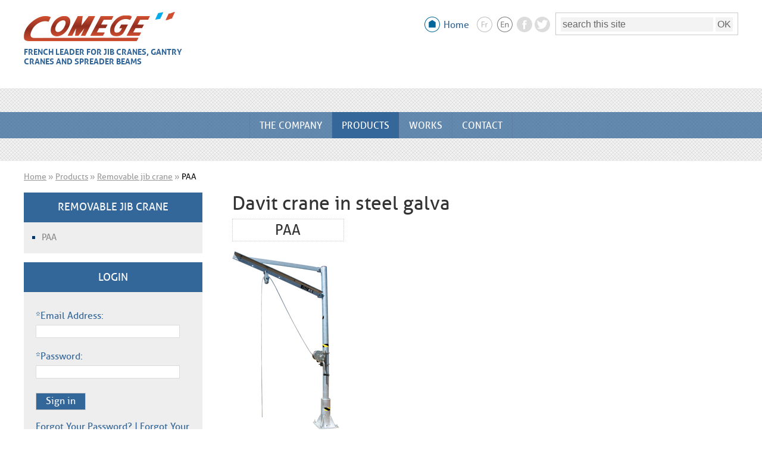

--- FILE ---
content_type: text/html; charset=utf-8
request_url: https://www.comege.fr/en/products/removable-jib-crane/PAA-en
body_size: 5194
content:

  <!DOCTYPE html>
<html class="no-js" lang="en">
  <head>
    <meta charset="utf-8">
    
    <title>Davit crane in steel galva - Comege - lifting machineries : wall jib cranes, pillar jib cranes, workshop gantry cranes, lifting spreader beams</title>
    
    
<base href="https://www.comege.fr/" />
<meta name="Generator" content="CMS Made Simple - Copyright (C) 2004-2026. All rights reserved.">
<meta name="viewport" content="width=device-width, initial-scale=1.0">
<meta name="description" content="Faites confiance au leader français des appareils de levage et manutention, Comege." />
<link rel="canonical" href="https://www.comege.fr/en/products/removable-jib-crane/PAA-en"><link rel="apple-touch-icon" sizes="180x180" href="apple-touch-icon.png">
<link rel="icon" type="image/png" sizes="32x32" href="favicon-32x32.png">
<link rel="icon" type="image/png" sizes="16x16" href="favicon-16x16.png">
<link rel="manifest" href="site.webmanifest">
<link rel="mask-icon" href="safari-pinned-tab.svg" color="#5bbad5">
<meta name="msapplication-TileColor" content="#da532c">
<meta name="theme-color" content="#ffffff">


 
    <link rel="stylesheet" type="text/css" href="https://www.comege.fr/tmp/cache/stylesheet_combined_0712d2dd77fa6b934eefaaf6b69b4d52.css" media="all" />

    <link rel="start" title="Accueil" href="https://www.comege.fr/" />
    <link rel="prev" title="Removable jib crane" href="https://www.comege.fr/en/products/removable-jib-crane" />
    <link rel="next" title="Suspension system, manual girder beam and freestanding system" href="https://www.comege.fr/en/products/structures-poutres-roulantes-et-ponts-posés-en" />
    <script src="theme/js/jquery-3.4.0.min.js" type="text/javascript" charset="utf-8"></script>
<script src="theme/js/jquery-migrate-3.0.1.min.js" type="text/javascript" charset="utf-8"></script>
<script src="theme/js/rwd-all.js" type="text/javascript" charset="utf-8"></script>  </head>
  
<body class="removable-jib-crane products">

    <div class="pagewrapper">
      
    <ul class="skip-links">
      <li><a href="https://www.comege.fr/en/products/removable-jib-crane/PAA-en#nav" title="Skip to navigation">Skip to navigation</a></li>
      <li><a href="https://www.comege.fr/en/products/removable-jib-crane/PAA-en#main" title="Skip to content">Skip to content</a></li>
<li><a href="https://www.comege.fr/en/products/removable-jib-crane/PAA-en#search" title="Skip to search">Skip to search</a></li>
    </ul>

      <div class="center-mw mod">
        <header class="header" id="header" role="banner">
  <div class="title left">
          <a href="https://www.comege.fr/en/home" title="back to homesite">
        <img src="theme/img/comege-logo.jpg" alt="" width="254" height="50">
    <span class="hidden">Comege - lifting machineries : wall jib cranes, pillar jib cranes, workshop gantry cranes, lifting spreader beams</span>
    </a>
    
<p class="slogan">French leader for jib cranes, gantry cranes and spreader beams</p>
  </div>
  <div class="top-block">
    <div class="top-tohome inbl">
          <a href="https://www.comege.fr/en/home" title="back to homesite">Home
          </a>
    </div>
    <div class="langmenu inbl">
     <ul>
<li><a style="-ms-filter:'progid:DXImageTransform.Microsoft.Alpha(Opacity=50)'; filter: alpha(opacity=50); opacity:.5;" href="https://www.comege.fr/fr/les-produits/potences-amovibles/PAA">
    <img src="uploads/images/MleCMS/fr.svg" alt="Français" title="Français"  />    <span class="large-hidden">Français</span>
</a></li>
<li class="active">
<img src="uploads/images/MleCMS/en.svg" alt="English" title="English"  /><span class="large-hidden"> English</span>
</li>
</ul>

    </div>
    <ul class="inbl risette top-reso">
      <li>
        <a href="https://www.facebook.com/Comege-903012203141089" title="Retrouvez-nous sur Facebook" target="_blank" rel="noopener noreferrer">
          <svg xmlns="http://www.w3.org/2000/svg" width="26" height="26" viewBox="0 0 26 26"><path id="reso-color-fb" d="M16.232 13.456h-2.114v7.54h-3.135v-7.54h-1.49v-2.663h1.49V9.07c0-1.235.586-3.164 3.164-3.164l2.32.008V8.5h-1.684c-.274 0-.664.138-.664.727v1.565h2.387l-.275 2.664zM13 0C5.832 0 0 5.832 0 13c0 7.167 5.832 13 13 13s13-5.833 13-13c0-7.168-5.83-13-13-13"/></svg>
          <span class="hidden">facebook</span>
        </a>
      </li>
      <li>
        <a href="https://twitter.com/ComegeLevage" title="Suivez-nous sur Twitter" target="_blank" rel="noopener noreferrer">
          <svg xmlns="http://www.w3.org/2000/svg" width="26" height="26" viewBox="0 0 26 26"><path id="reso-color-tw" d="M20.473 9.168c.006.166.01.33.01.498 0 5.096-3.877 10.97-10.967 10.97-2.177 0-4.205-.64-5.91-1.73.303.034.607.052.92.052 1.807 0 3.47-.615 4.79-1.648-1.69-.03-3.112-1.146-3.604-2.68.233.048.476.07.726.07.352 0 .692-.047 1.016-.135-1.764-.354-3.092-1.913-3.092-3.778v-.048c.52.286 1.113.46 1.746.48-1.035-.69-1.715-1.87-1.715-3.208 0-.707.19-1.37.522-1.938 1.9 2.333 4.742 3.868 7.946 4.027-.066-.28-.1-.575-.1-.876 0-2.127 1.726-3.854 3.854-3.854 1.107 0 2.11.468 2.812 1.216.88-.172 1.703-.494 2.448-.935-.29.9-.9 1.655-1.694 2.133.78-.094 1.523-.3 2.213-.606-.516.768-1.168 1.447-1.92 1.99M13 0C5.82 0 0 5.82 0 13c0 7.182 5.82 13 13 13s13-5.818 13-13c0-7.18-5.82-13-13-13"/></svg>
          <span class="hidden">twitter</span>
        </a>
      </li>
    </ul>
    <div id="search" class="inbl" role="search">
      
<p><form id="m0ecf1moduleform_1" method="get" action="https://www.comege.fr/en/search" class="cms_form">
<div class="hidden">
<input type="hidden" name="mact" value="Search,m0ecf1,dosearch,0" />
<input type="hidden" name="m0ecf1returnid" value="57" />
</div>

<label for="m0ecf1searchinput" class="hidden">Search</label>
<span class="search-wrapper"><input type="text" class="search-input" id="m0ecf1searchinput" name="m0ecf1searchinput" size="20" maxlength="50" value="search this site" onfocus="if(this.value==this.defaultValue) this.value='';" onblur="if(this.value=='') this.value=this.defaultValue;"/>
<input class="search-button" name="submit" value="OK" type="submit" /></span>
<input type="hidden" id="m0ecf1origreturnid" name="m0ecf1origreturnid" value="298" />
</form>
</p>
    </div>
  </div>
</header>      </div>

      
      <div class="bg-nav">
        <nav role="navigation" id="nav" class="nav-main">
          <div class="info-navs">Menu</div>
                                    

<ul class="unstyled risette"><li class="menudepth0 first_child"><a class="" href="https://www.comege.fr/en/the-company"><span>The company</span></a></li><li class="menudepth0 cur menuparent"><a class=" cur menuparent" href="https://www.comege.fr/en/products"><span>Products</span></a></li><li class="menudepth0"><a class="" href="https://www.comege.fr/en/realisations-en"><span>Works</span></a></li><li class="menudepth0 last_child"><a class="" href="https://www.comege.fr/en/contact-en"><span>Contact</span></a></li></ul>

                              </nav>
      </div>
      

      
             <div class="container center-mw">
        <div class="breadcrumbs"><span class="breadcrumb"><a href="https://www.comege.fr/en/home" title="Home" >Home</a></span> &nbsp;&raquo;&nbsp; <span class="breadcrumb"></span><span class="breadcrumb"><a href="https://www.comege.fr/en/products" title="Products">Products</a></span> &nbsp;&raquo;&nbsp; <span class="breadcrumb"><a href="https://www.comege.fr/en/products/removable-jib-crane" title="Removable jib crane">Removable jib crane</a></span> &nbsp;&raquo;&nbsp; <span class="breadcrumb last-item">PAA</span></div>
        <div id="content">
          
<div class="sidebar" role="complementary">   <div class="side-nav small-hidden">
    <h2>Removable jib crane</h2>
    <nav role="navigation" class="sub-nav pam">
      

<ul class="unstyled risette"><li class="menudepth0 cur"><a class=" cur" href="https://www.comege.fr/en/products/removable-jib-crane/PAA-en"><span>PAA</span></a></li></ul>

    </nav>
  </div>
  <div class="small-hidden">
    
<div class="connect-reg">
<div class="connect side">
<h2>Login</h2>
<div class="feu-login">

  <fieldset id="loginform">
    <legend class="hidden">Sign In:</legend>
    <form id="m592femoduleform_2" method="post" action="https://www.comege.fr/en/products/removable-jib-crane/PAA-en" class="cms_form" enctype="multipart/form-data">
<div class="hidden">
<input type="hidden" name="mact" value="MAMS,m592fe,login,0" />
<input type="hidden" name="m592fereturnid" value="298" />
<input type="hidden" name="m592feinline" value="" />
<input type="hidden" name="m592fenocaptcha" value="1" />
<input type="hidden" name="m592fereturnto" value="" />
<input type="hidden" name="m592feonly_groups" value="" />
</div>
<input type="hidden" name="xt_csrf_name" value="2529C251C7BE41B2A0213310E238D6B5"/><input type="hidden" name="xt_csrf_token" value="75369820-A287-4921-B505-3A9949B934EF"/>

        <input type="text" name="m592femams__data" value="" style="display: none;"/>

    
    <div>
      <label for="mams_username">*Email Address:</label>
      <input type="email" id="mams_username" name="m592femams_input_username" value="" size="25" maxlength="40"  required/>
    </div>

    <div>
      <label for="mams_password">*Password:</label>
      <input type="password" id="mams_password" name="m592femams_input_password" value="" size="25" maxlength="20" required/>
    </div>

    
    
    <div>
      <p class="col-md-8">
        <button class="btn btn-active" name="m592femams_submit">Sign in</button>
      </p>
    </div>

        <div>
              <a href="https://www.comege.fr/mams/forgot/67" title="Click here if you cannot remember your password">Forgot Your Password?</a>
                    | <a href="https://www.comege.fr/mams/lostusername/67" title="Click here if you cannot remember your login details">Forgot Your Login Details?</a>
          </div>
        </form>

  </fieldset>
</div>
</div>
<div class="reg side">
<h2>Are you a retailer?</h2>
<p>Open a free account and take full advantage of this site's functionality: configurator, technical notices, documents to download, and more…</p>
<p><a href="https://www.comege.fr/en/registration" title="Registration"  class="small btn">Register</a></p>
</div>
</div>
    <div class="config side-config side">
	<h2>Configurator</h2>
	<div class="row side-config-content">
				<div>Login to simply configure your equipment in a few clicks!</div>
			</div>
	</div>  </div>
</div> 

          
<div id="main" class="main pam" role="main">   <h1 class="product">Davit crane in steel galva</h1>
  <h2 class="product-code">PAA</h2>
  <img src="https://www.comege.fr/uploads/images/produits/ill-paa.jpg" alt="" class="mt1">
  <table summary="tableau rapport charge maxi utile / portée" border="0">
<thead>
<tr><th class="first">Capacity / Span</th><th>0,8</th><th>1,3</th><th>2</th></tr>
</thead>
<tbody>
<tr class="impaire"><th>75 kg</th>
<td> </td>
<td>•</td>
<td> </td>
</tr>
<tr ><th>150 kg</th>
<td>•</td>
<td>•</td>
<td> </td>
</tr>
<tr class="impaire"><th>250 kg</th>
<td>•</td>
<td>•</td>
<td>•</td>
</tr>
<tr ><th>500 kg</th>
<td> </td>
<td>•</td>
<td> </td>
</tr>
</tbody>
</table>
<h4>Description</h4>
<p>A complete range of davit cranes in steel galvanized allows you to make your handling from 75 kg to 500 kg. These davit cranes are used in all industrial fields; lifting of pumps in the sewage treatment plants, setting of tools or heavy loads on machine ; cuting machine ; milling machines; maintenance on the motor or gearmotor inside or outside.<br />The PAA can be equipped with the lifting device of your choice; in Standard with a manual winch and on-demand with an electric winch, connection in 220 Volts single phase or 380 Volts 3-Ph. Our range of manual hoists, electric hoists and pneumatic chain hoists complete this range of winch. Fully removable, so you can transport it from one workstation to another through the installation of bases on the floor or wall plates previously installed.</p>

    <div class="rellink">
        <a href="https://www.comege.fr/en/contact-en" title="Contact"  class="btn">Contact us</a>
        <p class="noprint"> | </p>
  </div>

</div> 
          
<div class="side-nav medium-hidden large-hidden small-visible">
  <h2>Removable jib crane</h2>
    <nav role="navigation" class="sub-nav pam">
      

<ul class="unstyled risette"><li class="menudepth0 first_child"><a class="" href="https://www.comege.fr/en/products/wall-jib-cranes"><span>Wall jib cranes</span></a></li><li class="menudepth0"><a class="" href="https://www.comege.fr/en/products/pillar-jib-cranes"><span>Pillar jib cranes</span></a></li><li class="menudepth0"><a class="" href="https://www.comege.fr/en/products/gantry-cranes"><span>Gantry cranes and tripods</span></a></li><li class="menudepth0"><a class="" href="https://www.comege.fr/en/products/spreader-beams"><span>Spreader beams</span></a></li><li class="menudepth0"><a class="" href="https://www.comege.fr/en/products/hoists"><span>Hoists and trolleys</span></a></li><li class="menudepth0"><a class="" href="https://www.comege.fr/en/products/full-rotation-jib-cranes"><span>Full-rotation jib cranes</span></a></li><li class="menudepth0 cur menuparent"><a class=" cur menuparent" href="https://www.comege.fr/en/products/removable-jib-crane"><span>Removable jib crane</span></a></li><li class="menudepth0"><a class="" href="https://www.comege.fr/en/products/structures-poutres-roulantes-et-ponts-posés-en"><span>Suspension system, manual girder beam and freestanding system</span></a></li><li class="menudepth0"><a class="" href="https://www.comege.fr/en/products/comalu-2"><span>POTALU</span></a></li><li class="menudepth0 last_child"><a class="" href="https://www.comege.fr/en/products/stainlees-steel-range"><span>Stainless steel range</span></a></li></ul>

    </nav>
</div>
<div class="medium-hidden large-hidden small-visible">
  
<div class="connect-reg">
<div class="connect side">
<h2>Login</h2>
<div class="feu-login">

  <fieldset id="loginform">
    <legend class="hidden">Sign In:</legend>
    <form id="m77e99moduleform_3" method="post" action="https://www.comege.fr/en/products/removable-jib-crane/PAA-en" class="cms_form" enctype="multipart/form-data">
<div class="hidden">
<input type="hidden" name="mact" value="MAMS,m77e99,login,0" />
<input type="hidden" name="m77e99returnid" value="298" />
<input type="hidden" name="m77e99inline" value="" />
<input type="hidden" name="m77e99nocaptcha" value="1" />
<input type="hidden" name="m77e99returnto" value="" />
<input type="hidden" name="m77e99only_groups" value="" />
</div>
<input type="hidden" name="xt_csrf_name" value="F49CB067600E465D97867F6190434A4F"/><input type="hidden" name="xt_csrf_token" value="3FBCE29A-2648-4C96-A866-5B755CD2885B"/>

        <input type="text" name="m77e99mams__data" value="" style="display: none;"/>

    
    <div>
      <label for="mams_username">*Email Address:</label>
      <input type="email" id="mams_username" name="m77e99mams_input_username" value="" size="25" maxlength="40"  required/>
    </div>

    <div>
      <label for="mams_password">*Password:</label>
      <input type="password" id="mams_password" name="m77e99mams_input_password" value="" size="25" maxlength="20" required/>
    </div>

    
    
    <div>
      <p class="col-md-8">
        <button class="btn btn-active" name="m77e99mams_submit">Sign in</button>
      </p>
    </div>

        <div>
              <a href="https://www.comege.fr/mams/forgot/67" title="Click here if you cannot remember your password">Forgot Your Password?</a>
                    | <a href="https://www.comege.fr/mams/lostusername/67" title="Click here if you cannot remember your login details">Forgot Your Login Details?</a>
          </div>
        </form>

  </fieldset>
</div>
</div>
<div class="reg side">
<h2>Are you a retailer?</h2>
<p>Open a free account and take full advantage of this site's functionality: configurator, technical notices, documents to download, and more…</p>
<p><a href="https://www.comege.fr/en/registration" title="Registration"  class="small btn">Register</a></p>
</div>
</div>
  <div class="config side-config side">
	<h2>Configurator</h2>
	<div class="row side-config-content">
				<div>Login to simply configure your equipment in a few clicks!</div>
			</div>
	</div></div>

       </div>       </div>      
      <footer class="footer" role="content-info">
        <div class="center-mw">
          
<div class="footer-block"><img src="theme/img/comege-logo-footer.svg" alt="" width="152" height="31" />
<p class="small">COMEGE SAS<br />2, route de Cuisery - B.P.60013<br />71370 Saint Germain du Plain<br />France<br />Tél : 33 (0)3 85 47 37 80</p>
</div>
<div class="footer-block">
<div class="footer-menu"><!-- MenuManager is not a plugin module -->
</div>
</div>
<div id="toTop"></div>
        </div>
      </footer>
      <p class="ouik small right">Made by <a href="https://www.ouik.fr"><img title="Ouik, création de sites web et plus" src="theme/img/ouik.png" alt="Ouik, création de sites" width="49" height="19" /><span class="hidden">Ouik</span></a></p>
    </div>    <script type="text/javascript">

  var _gaq = _gaq || [];
  _gaq.push(['_setAccount', 'UA-881228-16']);
  _gaq.push(['_trackPageview']);

  (function() {
    var ga = document.createElement('script'); ga.type = 'text/javascript'; ga.async = true;
    ga.src = ('https:' == document.location.protocol ? 'https://ssl' : 'http://www') + '.google-analytics.com/ga.js';
    var s = document.getElementsByTagName('script')[0]; s.parentNode.insertBefore(ga, s);
  })();

</script>
<!-- Google tag (gtag.js) -->
<script async src="https://www.googletagmanager.com/gtag/js?id=G-WX59HM7Z48"></script>
<script>
  window.dataLayer = window.dataLayer || [];
  function gtag(){dataLayer.push(arguments);}
  gtag('js', new Date());

  gtag('config', 'G-WX59HM7Z48');
</script>

  </body>
</html>

--- FILE ---
content_type: text/css; charset=utf-8
request_url: https://www.comege.fr/tmp/cache/stylesheet_combined_0712d2dd77fa6b934eefaaf6b69b4d52.css
body_size: 8512
content:
/* cmsms stylesheet: comege rebase modified: jeudi 22 août 2019 09:48:30 */
@charset "UTF-8";/*!* www.KNACSS.com V2.9.3 (2014-02) @author: Raphael Goetter, Alsacreations* Licence WTFPL http://www.wtfpl.net/*//* ----------------------------- *//* == soft reset                 *//* ----------------------------- *//* switching box model for all elements */* {-webkit-box-sizing: border-box;-moz-box-sizing: border-box;box-sizing: border-box;}/* soft reset */html,body {margin: 0;padding: 0;}ul,ol {padding-left: 1em;}.unstyled {list-style: none;}.risette {margin: 0;padding: 0;}img {vertical-align: middle;border: 0;height: auto;}audio,canvas,video {display: inline-block;}svg:not(:root) {overflow: hidden;}figure {margin: 0;}/* HTML5 for old browsers */article, aside, details, figcaption, figure, footer,header, hgroup, main, nav, section, summary {display: block;}/* ----------------------------- *//* == typography                 *//* ----------------------------- *//* base font-size corresponds to 10px and is adapted to rem unit */html {font-size: 62.5%;-webkit-text-size-adjust: 100%;-ms-text-size-adjust: 100%;}body {background-color: #fff;color: #666;font-size: 1.6em;line-height: 1.5;}/* font-sizing for content *//* preserve vertical-rythm, thanks to http://soqr.fr/vertical-rhythm/ */p,ul,ol,dl,blockquote,pre,td,th,label,textarea,caption,details,figure,hgroup {margin-top: .75em;margin-bottom: 0;line-height: 1.5;}h1,.h1-like {margin-top: 0.65625em;margin-bottom: 0;padding-top: .1em;font-size: 2.286em;line-height: 1;font-weight: normal;text-transform: uppercase;}h2,.h2-like {margin-top: 0.75em;margin-bottom: 0;font-size: 1.em;line-height: 1.5;font-weight: normal;text-transform: uppercase;}h3,.h3-like {margin-top: 0.875em;margin-bottom: 0;font-size:  1.429em;line-height: 1.3;}h4,.h4-like {margin-top: 1.05em;margin-bottom: 0;font-size: 1.286em;line-height: 1.05;text-transform: uppercase;}h5,.h5-like {margin-top: 1.1666666666666667em;margin-bottom: 0;font-size: 1.143em;line-height: 1.1666666666666667;}h6,.h6-like {margin-top: 1.3125em;margin-bottom: 0;font-size: 1em;line-height: 1.3125;}/* alternate font-sizing */.smaller {font-size: 0.7142857142857143em;}.small {font-size: 0.8571428571428571em;}.normal {font-size: 1em;}.big {font-size: 1.1428571428571428em;}.bigger {font-size: 1.2857142857142858em;}.biggest {font-size: 1.4285714285714286em;}code,pre,samp,kbd {white-space: pre-line;/* IE fix */white-space: pre-wrap;font-family: Consolas, 'DejaVu Sans Mono', Courier, monospace;line-height: 1;}code,kbd,mark {border-radius: 2px;}em {font-style: italic;}strong {font-weight: bold;}kbd {padding: 0 2px;border: 1px solid #999;}code {padding: 2px 4px;background: rgba(0, 0, 0, 0.04);color: #b11;}mark {padding: 2px 4px;background: #ff0;}sup,sub {vertical-align: 0;position: relative;}sup {bottom: 1ex;}sub {top: .5ex;}/* ----------------------------- *//* == hiding content             *//* ----------------------------- *//* hiding content */.hidden {position: absolute;left: -7000px;overflow: hidden;}.desktop-hidden {display: none;}/* hidden on desktop *//* ----------------------------- *//* == skip links styling         *//* ----------------------------- */.skip-links {position: absolute;list-style: none;}.skip-links a {position: absolute;left: -7000px;padding: 0.5em;background: black;color: white;text-decoration: none;}.skip-links a:focus {position: static;}/* ----------------------------- *//* == browsers consistency       *//* ----------------------------- *//* avoid top margins on first content element */p:first-child,ul:first-child,ol:first-child,dl:first-child,blockquote:first-child,pre:first-child,h1:first-child,h2:first-child,h3:first-child,h4:first-child,h5:first-child,h6:first-child {margin-top: 0;}/* avoid margins on nested elements */li p,li ul,li ol {margin-top: 0;margin-bottom: 0;}/* max values */img,table,td,blockquote,code,pre,textarea,input,video {max-width: 100%;}/* margin-bottom on tables */table {margin-bottom: 1.5em;}/* scripts */body > script {display: none !important;}/* ----------------------------- *//* ==layout and modules          *//* ----------------------------- *//* float layout *//* module, gains superpower "BFC" Block Formating Context */.mod {overflow: hidden;}/* blocks that needs to be placed under floats */.clear,.line,.row {clear: both;}/* blocks that must contain floats */.clearfix:after,.line:after,.mod:after {content: "";display: table;clear: both;}/* table layout */.row {display: table;table-layout: fixed;width: 100%;}.row > *,.col {display: table-cell;vertical-align: top;}/* inline-block */.inbl {display: inline-block;vertical-align: top;}/* alignments (blocks and inline) *//* ------------------------------ *//* left elements */.left {float: left;}img.left {margin-right: 1em;}/* right elements */.right {float: right;}img.right {margin-left: 1em;}img.left,img.right {margin-bottom: 5px;}.center {margin-left: auto;margin-right: auto;}.txtleft {text-align: left;}.txtright {text-align: right;}.txtcenter {text-align: center;}/* ----------------------------- *//* == spacing helpers            *//* ----------------------------- */.ma0 {margin: 0;}.pa0 {padding: 0;}.mr1 {margin-right: 1em;}.mt1 {margin-top: 1em;}/* ----------------------------- *//* == width helpers              *//* ----------------------------- */.center-mw {margin: 0 auto;max-width: 1200px;}.mw15 {min-width: 15%;}.w15 {width: 15%;}.w75 {width: 75%;}.w40 {width: 40%;}.w58 {width: 58%;}/* ----------------------------- *//* ==forms                       *//* ----------------------------- *//* thanks to HTML5boilerplate,* github.com/nathansmith/formalize* and www.sitepen.com*//* buttons *//*.btn {display: inline-block;}*//* forms items */form,fieldset {border: none;}input,button,select,label,.btn {vertical-align: middle;font-family: inherit;font-size: inherit;}label {display: inline-block;vertical-align: middle;cursor: pointer;}legend {border: 0;white-space: normal;}textarea {overflow: auto;/* Removes default vertical scrollbar on empty textarea in IE6/7/8/9 */min-height: 5em;vertical-align: top;font-family: inherit;font-size: inherit;resize: vertical;}button,input[type="button"],input[type="reset"],input[type="submit"] {cursor: pointer;-webkit-appearance: button;/* clickable input types in iOS */}input[type="checkbox"],input[type="radio"] {padding: 0;/* Corrects excess space around these inputs in IE8/9 */}input[type="search"] {-webkit-appearance: textfield;}/* if select styling bugs on WebKit *//* 'x' appears on right of search input when text is entered. This removes it */input[type="search"]::-webkit-search-decoration,input[type="search"]::-webkit-search-cancel-button,input[type="search"]::-webkit-search-results-button,input[type="search"]::-webkit-search-results-decoration {display: none;}::-webkit-input-placeholder {color: #777;}input:-moz-placeholder,textarea:-moz-placeholder {color: #777;}/* Removes inner padding and border in FF3+ */button::-moz-focus-inner,input[type='button']::-moz-focus-inner,input[type='reset']::-moz-focus-inner,input[type='submit']::-moz-focus-inner {border: 0;padding: 0;}
/* cmsms stylesheet: comege std modified: jeudi 22 août 2019 09:48:30 */
/* couleurs *//* génériques *//* gammes */ /*new*/ /*new*/ /*new*/ /*new*//*Set initial font styles*/body {font-family: Aller, Helvetica, Arial, Verdana, sans-serif;}a,a:active {text-decoration: underline;color: #369;}a:visited {text-decoration: underline;color: #3385ad;}a:hover, a:focus {text-decoration: none;}h1, h2, h3, h4, h5, h6,.h1-like, .h2-like, .h3-like, .h4-like, .h5-like, .h6-like {color: #369;}.btn {padding: .2em 1em;border: 1px solid #ccc;background: #369;color: #fff;text-decoration: none;}a.btn:hover,a.btn:focus {background: #fff;color: #369;transition: all 0.5s ease 0s;}/* FormBuilder *//* Apply this class to text/select input fields with shorter labelsto help alignment */.short-label label {float:left; width:10em}.short-label fieldset div input,.short-label fieldset div select {width:16em}/* Just a bit more room for the Submit button */.submit { margin-top:.5em; }.formbuilderform .message {line-height: 16px;padding: 0 0 8px 0;}/* form styling */fieldset {display : block;margin : 0;padding : 0 .5em;}p.field { margin: 1em 0 .5em 1em; }p.field label {clear: left;display: block;float: left;font-size: 1em;width: 10em;}p.field input { width: 12em; }input, textarea, button {border: 1px solid #ddd;font: 1em verdana, arial, sans-serif;}input[type], textarea[name] { background: #eee; color: #666; }input[type=submit], input[type=reset], button { background: #369; color: #fff; }input[type=submit]:focus,input[type=submit]:hover,button:focus,button:hover {background: #fff;color: #369;transition: all 0.5s ease 0s;}textarea { width: 100%; height: 5em; }.captchapict { float: right; margin-left: 1%; }p.submit { clear: both; margin-left: 1em; }.contactform, .registerform { margin: 1em 0; padding: 1em; width: 70%; border: 1px solid #ddd; }.contactform fieldset, .registerform fieldset { padding: 0 0 1em 0; border: 0; }.contactform div, .registerform div { padding: .25em 0; }.contactform div label, .registerform div label { display: block; width: 18em; margin-bottom: .3em; }.contactform .required, .registerform .required { color: #000; }.contactform .captcha input, .registerform .captcha input { margin-top: .2em; }.contactform .obli, .registerform .obli { float: right; font-style: italic; color: #777; text-align: right; }.error_message { color: #b00; }.feu-login { border: none; margin-bottom: 1em; padding: 1em; }.feu-login fieldset { padding: 0; border: 0; }.feu-login div { padding: .25em 0; }.feu-login div label { display: block; width: 15em; margin: .2em 0; }.feu-login div.hidden { padding: 0; }.main .feu-login p { width: 100%; margin: 1em 0; }.main .feu-login {margin-top: 1em;border-top: 1px solid #ddd;}.main .registerform p { width: 300px; margin: 1em 0 0 0; }.registerform .captcha input { margin: .2em 0 1em; }.alert { color: red; font-weight: bold; }/* search form */#search input[type], #search textarea[name] {background: #f3f3f3;color: #666;border: none;padding: .2em;}#search input[type=submit] { background: #f3f3f3; color: #666; }#search input[type=submit]:hover { background: #666; color: #f3f3f3; }/* end form styling *//*****************basic layout*****************/body {background: #fff;color: #666;margin:0;}.pagewrapper {margin: 20px 0;background: #fff;}.container {margin-top: 1em;}[id=content] {margin: 1em 0 2em;overflow: hidden;}.main {margin: 0 0 0 21.875em;}.main p, .main table {max-width: 50em;}.sidebar {float: left;width: 18.750em;display: inline;  /* FIX ie doublemargin bug */margin-left: 0;}/* skip skip */.skip-links {position: absolute;list-style: none;}.skip-links a {position: absolute;left: -7000px;padding: 0.5em;background: black;color: white;text-decoration: none;}.skip-links a:focus {position: static;}/*** header ***/.title a {display: block;width: 254px;height: 50px;}.slogan {text-transform: uppercase;font-weight: bold;font-size: 0.857em;line-height: 1.2;color: #369;margin: .5em 0;width: 20em;}/* top-block */.top-block {float: right;padding-top: .5em;margin-left: .5em;}.top-tohome {background: url('[data-uri]') no-repeat 0 center;padding: .1em .6em .1em 2em;}.top-tohome a {text-decoration: none;}.top-tohome a:focus,.top-tohome a:hover {text-decoration: underline;transition: all 0.5s ease 0s;}.langmenu ul {text-align: right;margin: 0;padding: 0;}.langmenu li {display: inline-block;padding: 0;color: #899ca2;}.langmenu li a {padding: 0 .2em 0 0;text-decoration: none;color: #b9d1d6;}.langmenu li.active {padding: 0 .2em 0 0;}.top-reso {margin: 0 .3em 0 0;}.top-reso li {display: inline-block;}[id*="reso-color-"] {fill: #dcdcdc;}.top-reso a:focus [id*="reso-color-"],.top-reso a:hover [id*="reso-color-"] {fill: #aaa;transition: all 0.5s ease 0s;}/* search */#search {margin: 0 0 1em;}.search-wrapper {border: 1px solid #ccc;padding: .5em;}.search-input {width: 16em;}/* end header */.slide-wrapper {background-color: #666;margin-top: -70px;border: 1px solid #ccc;}.slideshow {z-index: 1;max-height: 580px;background: #666;}/* breadcrumb */.breadcrumbs {padding: 0;font-size: .875em;margin: 0;color: #999;}.breadcrumbs a {color: #999;}.breadcrumbs .last-item {color: #000;}/* ----------------------------- *//* == main nav                   *//* ----------------------------- */.info-navs {display: none;}.nav-main {z-index: 100;display: block;text-align: center;font-size: em(18px);margin-top: 2em;opacity: .99;position: relative;}.nav-main ul {background-color: rgba(51,102,153,.75);padding: 0;margin: 1em 0;}.nav-main li {display: inline-block;text-align: center;}.nav-main a {display: block;border-right: 1px solid #617ea6;padding: .7em 1em .6em 1em;background: transparent;text-transform: uppercase;color: #fff;text-decoration: none;}.nav-main li:first-child a {border-left: 1px solid #617ea6;}.nav-main a:hover, .nav-main a:focus, .nav-main .cur {background: #369;transition: all 0.5s ease 0s;}.bg-nav {background: transparent url('https://www.comege.fr/theme/img/bg-nav.jpg') repeat-x 0 0;min-height: 122px;}.bg-nav > .nav-main {padding-top: 24px;}/* ----------------------------- *//* == sidebar                    *//* ----------------------------- *//* connexion - inscription */.sidebar h2, .config h2, .home-actu h2 {text-align: center;font-size: 1.125em;padding: .65em 0;}.side {background: #eee;margin-bottom: 1em;}.connect-reg h2, .side-nav h2 {color: #fff;background-color: #369;}.feu-login {background: #eee;color: #369;margin: 0;padding: 1.25em;}.feu-login input {margin-bottom: .5em;background: #fff;border: 1px solid #ddd;}.sidebar .feu-login p { margin: .5em 0; }.sidebar .feu-login .hidden { padding: 0; }.reg {color: #369;padding-bottom: 1.25em;}.reg p {padding: 0 1.25em 0;}/* side nav */.sub-nav {font-size: 0.938em;background: #eee;padding: 1em 1em 1em 2em;margin-bottom: 1em;}.sub-nav a {text-decoration: none;color: #000;display: block;}.sub-nav li {list-style-type: square;}.sub-nav.pm {color: #f9a93c;}.sub-nav.pf {color: #c00;}.sub-nav.prt {color: #6e308f;}.sub-nav.po {color: #8ead2d;}.sub-nav.pa {color: #666;}.sub-nav.pach {color: #69c;}.sub-nav.tri {color: #cdd500;}.sub-nav.stru {color: #ffe60c;}.sub-nav.pam {color: #036;}.sub-nav a:hover, .sub-nav a:focus {background: #FFF;}.sub-nav a.cur {color:#888;}/* ----------------------------- *//* == footer                     *//* ----------------------------- */.footer {clear: both;background: #666;min-height: 240px;color: #ddd;padding-top: 3em;}.footer a {text-decoration: none;color: #ddd;}.footer a:hover, .footer a:focus {text-decoration: underline;}.footer-block {display: inline-block;vertical-align: middle;padding-right: 2.5em;margin-right: 2.5em;border-right: 1px solid #999;min-height: 9em;}.footer-menu li {display: list-item;border-left: none;}/* retour haut de page */#toTop {background: transparent;bottom: 20px;color: #333;cursor: pointer;display: none;padding: 15px 5px;position: fixed;right: 10px;width: 50px;z-index: 10;}#toTop a {text-decoration: none;}.ouik {clear: both;line-height: 1.9;margin: .5em .5em 0 0;}.ouik img {vertical-align: top;}.ouik span {text-indent: -999em;display: block;width: 46px;height: 16px;}.ouik a:hover img, .ouik a:focus img {transition: all 0.5s linear 0s;transform: rotate(10deg);}/* ----------------------------- *//* == Page accueil               *//* ----------------------------- *//* configurateur */.config h2 {color: #fff;background-color: #c00;}.config {background: #eee;margin-bottom: 1em;}.config-content {background: transparent url('https://www.comege.fr/theme/img/picto-config.svg') no-repeat 20px 50%;min-height: 120px;padding: 1.5em 1em 1em 8em;}.config-content h3 {font-size: 1.313em;color: #c00;text-transform: uppercase;line-height: 1.1;}.cfg-bloc {width: 48%;}.config .btn {background-color: #c00;}.config .btn:focus,.config .btn:hover {color: #c00;}/* actu */.home-actu h2, .news-more-link.btn {background: #617ea6;color: #fff;}.home .news-post {background: #eee;margin-bottom: 1em;}/* entreprise */.home-entreprise {background-color: #617ea6;color: #fff;padding: 1em 0;}.home-entreprise h2 {color: #fff;margin-top: 0;}/* sidebar configurateur */.side-config-content {background: #eee url('https://www.comege.fr/theme/img/picto-config-small.svg') no-repeat 10px 50%;padding: 2em 1em 2em 4.5em;}.config-connected {width: 80%;padding-right: 1em;}.config-arrow {vertical-align: middle;}.icon-config {fill: #c00;}.config-arrow a:focus .icon-config,.config-arrow a:hover .icon-config {fill: #900;}/* ----------------------------- *//* == actualités                 *//* ----------------------------- */.std .news-post {margin: 1em 0;}.news-post-img {width: 30%;}.news-post-wrapper {width: 65%;padding: 0 .5em;}.home .news-post-wrapper {padding: .5em;}.news-title {font-size: 1.125em;text-transform: uppercase;color: #617ea6;}.news-title a {text-decoration: none;color: #617ea6;}.news-title a:focus,.news-title a:hover {text-decoration: underline;}.news-post-date {color: #69c;font-size: 0.889em;}.news-more-link a {font-size: 0.875em;text-decoration: none;color: #fff;display: inline-block;padding: .2em 1em;background: #617ea6;border: 1px solid #ccc;}.news-more-link a:focus,.news-more-link a:hover {background: #fff;color: #617ea6;transition: all 0.5s ease 0s;}.news-detail-img {margin-left: 1em;}/* ----------------------------- *//* == menu images produits       *//* ----------------------------- */.menu-img {padding-left: 0;}.menu-img a {display: block;margin: 0 .5em 1em 0;width: 16.875em;height: 18.750em;position: relative;color: #333;text-decoration: none;background: #eee;}.menu-img.gammes a {width: 16.875em;height: 16.875em;}.menu-img-txt {position: absolute;bottom: 55px;left: 10px;line-height: 1.2;padding-right: 3em;font-size: 1.125em;}.gammes .menu-img-txt {text-transform: uppercase;font-size: 1.750em;bottom: 10px;}.menu-img-code {text-transform: uppercase;font-size: 1.375em;border: 1px solid #ccc;padding: .1em  .5em;position: absolute;bottom: 10px;left: 10px;}.menu-img-icon {position: absolute;right: 10px;bottom: 5px;}.menu-img li.pm a {border-left: 10px solid #f9a93c;}.menu-img li.pf a {border-left: 10px solid #c00;}.menu-img li.prt a {border-left: 10px solid #6e308f;}.menu-img li.po a {border-left: 10px solid #8ead2d;}.menu-img li.pa a {border-left: 10px solid #666;}.menu-img li.pach a {border-left: 10px solid #69c;}.menu-img li.tri a {border-left: 10px solid #cdd500;}.menu-img li.stru a {border-left: 10px solid #ffe60c;}.menu-img li.pam a {border-left: 10px solid #036;}.icon-pm {fill: #f9a93c;}.icon-pf {fill: #c00;}.icon-prt {fill: #6e308f;}.icon-po {fill: #8ead2d;}.icon-pa {fill: #666;}.icon-pach {fill: #69c;}.icon-tri {fill: #cdd500;}.icon-stru {fill: #ffe60c;}.icon-pam {fill: #036;}.menu-img a:hover,.menu-img a:focus {opacity: .7;transition: all 0.5s ease 0s;}.gamme .menu-img {padding-left: 2.9em;border: none;}.products h1 {text-transform: none;}/* divers */[href$=".pdf"] {background: url('https://www.comege.fr/theme/img/pdf.png') no-repeat left center;padding: 2px 0 2px 20px;}#dl { list-style : none; }ul#dl li { padding: 0; margin:0; }.rellink {margin-top: 2em;}.rellink p {margin-top: .5em;}.rellink, .rellink p a {color: #999;}.rellink a {margin-bottom: .5em;}/**/.product {font-size: 2em;color: #333;}.product-code {border: 1px dotted #ccc;text-align: center;padding: 0 .2em;margin-top: .4em;color: #333;max-width: 7.813em;}/* nivo slider */.nivoSlider {position:relative;}.nivoSlider img {position:absolute;top:0px;left:0px;display:none;}.nivoSlider a {border:0;display:block;}.nivo-directionNav a {display: block;width: 30px;height: 30px;background: url('[data-uri]') no-repeat;text-indent: -9999px;border: 0;opacity: 0;-webkit-transition: all 200ms ease-in-out;-moz-transition: all 200ms ease-in-out;-o-transition: all 200ms ease-in-out;transition: all 200ms ease-in-out;}.nivoSlider:hover .nivo-directionNav a { opacity: 1; }a.nivo-nextNav {background-position:-30px 0;right:15px;}a.nivo-prevNav {left:15px;}/* tableau donnees */table {border: 1px solid #000;border-collapse: collapse;min-width: 34.286em;background-color: #fff7ea;text-align: center;font-size: .8em;margin: 1em 0;}thead { font-weight: normal; height: 1.5em; }th, td { font-weight: normal; height: 1.2em; border: 1px solid #a9a6a6; }th { padding: 2px; width: 4%; }.first { width: 10%; }td { font-size: 1.5em; }.size td { font-size: 1.2em; }.impaire { background: #ffefd5; }/* fin tableau */
/* cmsms stylesheet: comege mq modified: mardi 3 décembre 2019 11:34:08 */
/* ----------------------------- *//* ==desktop and retina medias   *//* ----------------------------- */@media (min-width: 850px) {/* font face */@font-face {font-family: 'Aller';src: url('https://www.comege.fr/theme/fonts/aller-rg-webfont.eot');src: url('https://www.comege.fr/theme/fonts/aller-rg-webfont.eot?#iefix') format('embedded-opentype'),url('https://www.comege.fr/theme/fonts/aller-rg-webfont.woff') format('woff'),url('https://www.comege.fr/theme/fonts/aller-rg-webfont.ttf') format('truetype');font-weight: normal;font-style: normal;}@font-face {font-family: 'Aller';src: url('https://www.comege.fr/theme/fonts/aller-bd-webfont.eot');src: url('https://www.comege.fr/theme/fonts/aller-bd-webfont.eot?#iefix') format('embedded-opentype'),url('https://www.comege.fr/theme/fonts/aller-bd-webfont.woff') format('woff'),url('https://www.comege.fr/theme/fonts/aller-bd-webfont.ttf') format('truetype');font-weight: bold;font-style: normal;}@font-face {font-family: 'Aller';src: url('https://www.comege.fr/theme/fonts/aller-it-webfont.eot');src: url('https://www.comege.fr/theme/fonts/aller-it-webfont.eot?#iefix') format('embedded-opentype'),url('https://www.comege.fr/theme/fonts/aller-it-webfont.woff') format('woff'),url('https://www.comege.fr/theme/fonts/aller-it-webfont.ttf') format('truetype');font-weight: normal;font-style: italic;}@font-face {font-family: 'Aller';src: url('https://www.comege.fr/theme/fonts/aller-bdit-webfont.eot');src: url('https://www.comege.fr/theme/fonts/aller-bdit-webfont.eot?#iefix') format('embedded-opentype'),url('https://www.comege.fr/theme/fonts/aller-bdit-webfont.woff') format('woff'),url('https://www.comege.fr/theme/fonts/aller-bdit-webfont.ttf') format('truetype');font-weight: bold;font-style: italic;}.large-hidden {display: none;}.large-visible {display: block;}}/* ---------------------------------- *//* ==Responsive large / medium / tiny *//* ---------------------------------- */@media (max-width: 1200px) {.title,.slogan,.sidebar {margin-left: .5em;}#search {margin-right: .5em;}.large-ml05 {margin-left: .5em;}.large-mr05 {margin-right: .5em;}.large-w50 {width: 50%;}.home-entreprise {padding: 1em .5em;}.footer-block:first-child {padding-left: .5em;}}@media (max-width: 850px) {/* medium resolution and less *//* layouts for medium screens */.medium-hidden {display: none;}.medium-visible {display: block;}.medium-no-float {float: none;}.medium-inbl {display: inline-block;float: none;vertical-align: top;}.medium-row {display: table;table-layout: fixed;width: 100%;}.medium-col {display: table-cell;vertical-align: top;}/* you shall not pass */div,textarea,table,td,th,code,pre,samp {word-wrap: break-word;-webkit-hyphens: auto;-moz-hyphens: auto;-ms-hyphens: auto;hyphens: auto;}/* margins for medium screens */.medium-ma0 {margin: 0;}.medium-ma05 {margin: 0 .5em;}[id=content] {margin: 1em .5em 2em;}.slide-wrapper {margin-top: 0;}.nav-main {margin-top: 0;}.home .main {padding-right: 0;}.product {width: 100%;}.product-code {margin-top: .5em;max-width: 10em;}.contactform, .registerform {width: 100%;}}@media (max-width: 760px) {/* small = no more sidebar */.title {margin-top: .1em;}.langmenu {float: none;margin-bottom: 1em;}.langmenu ul {text-align: left;}.langmenu li.active {padding: .2em;}.sidebar {float: none;}.main {margin-left: 0;}.small-visible,.small-bl {display: block;}.small-hidden {display: none;}.small-bl {width: 100%;}}@media (max-width: 480px) {/* quick tiny resolution reset */.mod,.col,fieldset {display: block;float: none;clear: none;width: auto;margin-left: 0;margin-right: 0;border: 0;}.row {display: block;width: 100%;}/* layouts for tiny screens */.tiny-hidden,.slideshow {display: none;}.tiny-visible {display: block;}.tiny-no-float,.left,.right {float: none;}.tiny-inbl {display: inline-block;float: none;vertical-align: top;}.tiny-row {display: table;table-layout: fixed;width: 100%;}.tiny-col {display: table-cell;vertical-align: top;}.main table {max-width: 100%;}/*!// http://dbushell.com/2016/03/04/css-only-responsive-tables/// by David Bushell*/table {/*!// IE needs inline-block to position scrolling shadows otherwise use:// display: block;// max-width: min-content;*/display: inline-block;vertical-align: top;max-width: 100%;overflow-x: auto;white-space: nowrap;border-collapse: collapse;border-spacing: 0;min-width: 0;}table {-webkit-overflow-scrolling: touch;background: -webkit-radial-gradient(left ellipse, rgba(0, 0, 0, 0.2) 0%, rgba(0, 0, 0, 0) 75%) 0 center, -webkit-radial-gradient(right ellipse, rgba(0, 0, 0, 0.2) 0%, rgba(0, 0, 0, 0) 75%) 100% center;background: radial-gradient(ellipse at left, rgba(0, 0, 0, 0.2) 0%, rgba(0, 0, 0, 0) 75%) 0 center, radial-gradient(ellipse at right, rgba(0, 0, 0, 0.2) 0%, rgba(0, 0, 0, 0) 75%) 100% center;background-size: 10px 100%, 10px 100%;background-attachment: scroll, scroll;background-repeat: no-repeat;}table td:first-child {background-image: -webkit-linear-gradient(left, transparent 50%, rgba(255, 255, 255, 0) 100%);background-image: linear-gradient(to right, transparent 50%, rgba(255, 255, 255, 0) 100%);background-repeat: no-repeat;background-size: 20px 100%;}table td:last-child {background-image: -webkit-linear-gradient(right, white 50%, rgba(255, 255, 255, 0) 100%);background-image: linear-gradient(to left, white 50%, rgba(255, 255, 255, 0) 100%);background-repeat: no-repeat;background-position: 100% 0;background-size: 20px 100%;}table th,table td {padding: 6px 12px;}.bg-nav {background: transparent;min-height: 0;}.bg-nav > .nav-main {padding-top: 0;}.nav-main {font-size: 1.250em;}.info-navs {color: #fff;cursor: pointer;display: block;padding: 0;background: #369;width: 100%;text-align: center;}.info-navs::before {content: "\2261";display: inline-block;line-height: 1;padding-right: .5em;}.nav-main ul {margin: 0;}.nav-main li {display: none;text-align: center;}.nav-main.expanded li {display: list-item;}.nav-main a {color: #fff;text-decoration: none;padding: .2em 0;display: block;border-bottom: 1px solid #fff;}.langmenu li {padding: .2em;border: 1px dotted #ccc;}.top-tohome {padding: .2em .6em .3em 2em;border: 1px dotted #ccc;}.breadcrumbs {display: block;border-bottom: 1px solid #ccc;border-left: none;padding: 0 .5em .5em;margin: 0 .5em;}.cfg-bloc {width: 100%;padding-bottom: 1em;}.menu-img {padding-left: 0;}.footer {text-align: center;min-height: 100%;}.footer-block {border-right: none;padding-right: 0;margin-right: 0;margin-bottom: 1em;width: 100%;min-height: 0;}.footer-menu ul {padding-top: 1em;}.footer-menu li {display: inline-block;padding: 0 .5em;border-left: 1px dotted #999;}.footer-menu li:first-child {border-left: none;}}


--- FILE ---
content_type: image/svg+xml
request_url: https://www.comege.fr/uploads/images/MleCMS/fr.svg
body_size: 229
content:
<svg xmlns="http://www.w3.org/2000/svg" width="26" height="26" viewBox="0 0 26 26"><path fill="#797979" d="M13 25C6.383 25 1 19.617 1 13S6.383 1 13 1c6.615 0 12 5.383 12 12s-5.385 12-12 12m0-25C5.83 0 0 5.832 0 13s5.83 13 13 13c7.168 0 13-5.832 13-13S20.168 0 13 0"/><path fill="#797979" d="M7.983 17.843H9.25V13.46h3.648v-1.035h-3.65v-3.22H13.2V8.158H7.983M15.73 12.267h-.042l-.058-1.38h-1.106c.043.647.057 1.35.057 2.17v4.785h1.267v-3.708c0-.2.014-.416.042-.59.172-.948.805-1.61 1.695-1.61.173 0 .302 0 .432.03V10.77c-.115-.013-.216-.027-.346-.027-.847 0-1.622.59-1.94 1.524"/></svg>

--- FILE ---
content_type: image/svg+xml
request_url: https://www.comege.fr/theme/img/picto-config-small.svg
body_size: 544
content:
<svg xmlns="http://www.w3.org/2000/svg" width="51" height="51" viewBox="0 0 51 51"><g fill="#C00"><path d="M26.056 18.672c-3.703 0-6.704 3.002-6.704 6.704 0 3.703 3 6.705 6.704 6.705s6.704-3 6.704-6.704c0-3.702-3-6.704-6.704-6.704"/><path d="M43.5 28.332c0 .4-.674.726-1.074.726l-3.867.347c-.238.72-.53 1.415-.886 2.073l2.614 3.11c.283.283.62 1.077.335 1.36l-4.004 4c-.285.284-1.08-.06-1.364-.345l-3.178-2.685c-.006-.006-.01-.046-.014-.052-.665.335-1.357.557-2.08.775l-.352 3.918c0 .4-.325.94-.727.94h-5.663c-.4 0-.726-.54-.726-.94l-.36-3.875.002-.017c-.717-.237-1.41-.53-2.064-.882l-3.11 2.614c-.283.283-1.08.618-1.362.335l-4.006-4.004c-.283-.285.05-1.08.335-1.364l2.67-3.178.014-.015c-.335-.664-.628-1.356-.846-2.08l-4.06-.35c-.403 0-1.23-.326-1.23-.728V22.35c0-.4.827-.61 1.23-.61l4.162-.24h.017c.24-1 .533-1.533.888-2.193L12.34 16.26c-.282-.283-.563-1.028-.28-1.312l4.005-4.01c.284-.285 1.024-.02 1.308.264l3.017 2.496c.67-.34 1.37-.686 2.103-.907l.337-3.93c0-.4.325-1.36.726-1.36h5.664c.4 0 .727.96.727 1.36l.346 4.156c.726.24 1.426.534 2.09.89l2.928-2.453c.285-.283 1.024-.563 1.31-.28l4.003 4.005c.283.283 0 1.023-.284 1.307l-2.534 3.017c.34.67.616 1.37.836 2.103l3.786.337c.4 0 1.074.326 1.074.726v5.664zM25.5 0C11.417 0 0 11.417 0 25.5S11.417 51 25.5 51 51 39.583 51 25.5 39.583 0 25.5 0"/></g></svg>

--- FILE ---
content_type: image/svg+xml
request_url: https://www.comege.fr/theme/img/comege-logo-footer.svg
body_size: 1459
content:
<?xml version="1.0" encoding="utf-8"?>
<!-- Generator: Adobe Illustrator 15.1.0, SVG Export Plug-In . SVG Version: 6.00 Build 0)  -->
<!DOCTYPE svg PUBLIC "-//W3C//DTD SVG 1.1//EN" "http://www.w3.org/Graphics/SVG/1.1/DTD/svg11.dtd">
<svg version="1.1" id="Calque_1" xmlns="http://www.w3.org/2000/svg" xmlns:xlink="http://www.w3.org/1999/xlink" x="0px" y="0px"
	 width="152px" height="31px" viewBox="0 0 152 31" enable-background="new 0 0 152 31" xml:space="preserve">
<g>
	<g>
		<path fill="#D0D0D0" stroke="#000000" stroke-width="0.25" stroke-miterlimit="10" d="M152,0.625l-2.977,6.636
			c-1.937,0-3.662,1.606-5.951,1.606c-0.133,0-0.26-0.004-0.381-0.015c-1.948-0.145-2.312-1.379-4.2-1.379
			c-0.327,0-0.712,0.025-1.128,0.069c-2.147,0.22-5.133,0.898-5.133,0.898l2.977-6.635c0,0,3.118-0.71,5.275-0.914
			c0.359-0.035,0.693-0.055,0.983-0.055c1.933,0,2.269,1.292,4.335,1.388c0.079,0.004,0.16,0.006,0.247,0.006
			C148.34,2.23,150.062,0.625,152,0.625"/>
	</g>
	<g>
		<path fill="#FFFFFF" d="M24.858,10.59L27.1,5.934c0,0-7.765-4.781-19.063,4.841c-8.122,6.917-8.969,15.483-7.372,17.884
			c1.305,1.962,5.045,1.702,8.116,1.702c76.649,0,104.788,0.007,104.788,0.007l1.949-3.4c0,0-102.489,0.127-104.711,0.188
			c-4.092,0.108-5.273-2.571-2.624-8.13c2.38-4.998,6.398-7.229,8.944-8.241C19.672,9.771,23.271,9.673,24.858,10.59z"/>
		<path fill="#FFFFFF" d="M29.779,11.417c-9.361,15.255,8.081,19.69,15.243,5.094C52.011,2.265,36.042,1.211,29.779,11.417z
			 M41.144,15.232c-4.023,8.747-12.719,7.161-8.35-1.356C35.827,7.966,45.165,6.481,41.144,15.232z"/>
		<polygon fill="#FFFFFF" points="44.026,24.928 54.346,4.717 59.26,4.706 57.915,14.636 65.254,4.804 71.806,4.8 61.838,24.941 
			57.42,24.924 61.053,17.085 54.899,24.882 51.564,24.895 52.636,17.121 48.701,24.916 		"/>
		<polygon fill="#FFFFFF" points="66.831,24.945 77.477,4.716 90.264,4.791 88.377,8.481 80.372,8.516 77.76,13.446 84.255,13.508 
			82.371,17.061 75.842,17.102 73.461,21.445 81.466,21.551 79.615,24.932 		"/>
		<polygon fill="#FFFFFF" points="103.354,24.945 114.08,4.717 126.958,4.791 125.061,8.481 116.995,8.516 114.363,13.448 
			120.909,13.508 119.009,17.064 112.434,17.104 110.035,21.445 118.1,21.555 116.232,24.932 		"/>
		<path fill="#FFFFFF" d="M106.975,8.674l1.842-3.155c0,0-1.465-1.759-5.545-1.598c-4.401,0.173-8.11,0.825-12.758,6.585
			c-4.818,5.977-4.713,12.607-0.856,14.198c3.057,1.262,8.229,0.828,10.383-2.453c2.021-3.076,1.703-3.106,4.76-8.78l-6.678-0.039
			l-2.056,3.735h2.75c-0.045-0.026-1.428,3.95-3.984,4.388c-2.303,0.391-4.109,0.441-3.684-3.803
			C91.574,13.506,97.917,4.92,106.975,8.674z"/>
	</g>
	<g>
		<path fill="#009EE2" d="M135.207,1.806l-2.977,6.635c0,0,2.984-0.679,5.133-0.898l3.119-6.651
			C138.325,1.095,135.207,1.806,135.207,1.806z"/>
		<path fill="#FFFFFF" d="M140.482,0.892l-3.119,6.651c0.416-0.044,0.801-0.069,1.128-0.069c1.89,0,2.252,1.234,4.2,1.379
			l3.109-6.628c-2.066-0.096-2.402-1.388-4.335-1.388C141.178,0.836,140.843,0.856,140.482,0.892z"/>
		<path fill="#E6401B" d="M143.072,8.868c2.289,0,4.016-1.606,5.951-1.606L152,0.625c-1.938,0-3.66,1.605-5.951,1.605
			c-0.087,0-0.168-0.002-0.246-0.006l-3.111,6.628C142.812,8.863,142.939,8.868,143.072,8.868z"/>
	</g>
</g>
</svg>


--- FILE ---
content_type: application/javascript; charset=utf-8
request_url: https://www.comege.fr/theme/js/rwd-all.js
body_size: 359
content:
/* Sample scripts for RWD nav patterns 
   (c) 2012 Maggie Wachs, Filament Group, Inc - http://filamentgroup.com/examples/rwd-nav-patterns/GPL-LICENSE.txt
   Last updated: March 2012
   Dependencies: jQuery
*/
jQuery(function($){
   $('.nav-main')
      // toggle the menu items' visiblity
      .find('.info-navs')
         .bind('click focus', function(){
            $(this).parent().toggleClass('expanded')
         });   
   // ...and update the nav on window events
   $(window).bind('load resize orientationchange', function(){
      $('.nav-main').trigger('testfit');
   });
});

$(document).ready(function(){
    //totop scroll   
  $(window).scroll(function() {
      if($(this).scrollTop() != 0) {
        $('#toTop').fadeIn(); 
      } else {
        $('#toTop').fadeOut();
      }
    });
   
    $('#toTop').click(function() {
      $('body,html').animate({scrollTop:0},800);
    }); 
});

--- FILE ---
content_type: image/svg+xml
request_url: https://www.comege.fr/uploads/images/MleCMS/en.svg
body_size: 251
content:
<svg xmlns="http://www.w3.org/2000/svg" width="26" height="26" viewBox="0 0 26 26"><path fill="#797979" d="M7.78 13.3h3.75v-1.033H7.78V9.205h3.98v-1.05H6.518v9.688h5.46v-1.05H7.78"/><g fill="#797979"><path d="M17.023 10.743c-1.15 0-1.953.646-2.3 1.293h-.028l-.072-1.15h-1.12c.044.575.058 1.15.058 1.883v5.073h1.267V13.66c0-.215.027-.43.086-.59.23-.703.875-1.293 1.695-1.293 1.193 0 1.61.935 1.61 2.055v4.01h1.265v-4.14c0-2.385-1.497-2.96-2.46-2.96"/><path d="M13 25C6.383 25 1 19.617 1 13S6.383 1 13 1c6.615 0 12 5.383 12 12s-5.385 12-12 12m0-25C5.83 0 0 5.832 0 13s5.83 13 13 13c7.168 0 13-5.832 13-13S20.168 0 13 0"/></g></svg>